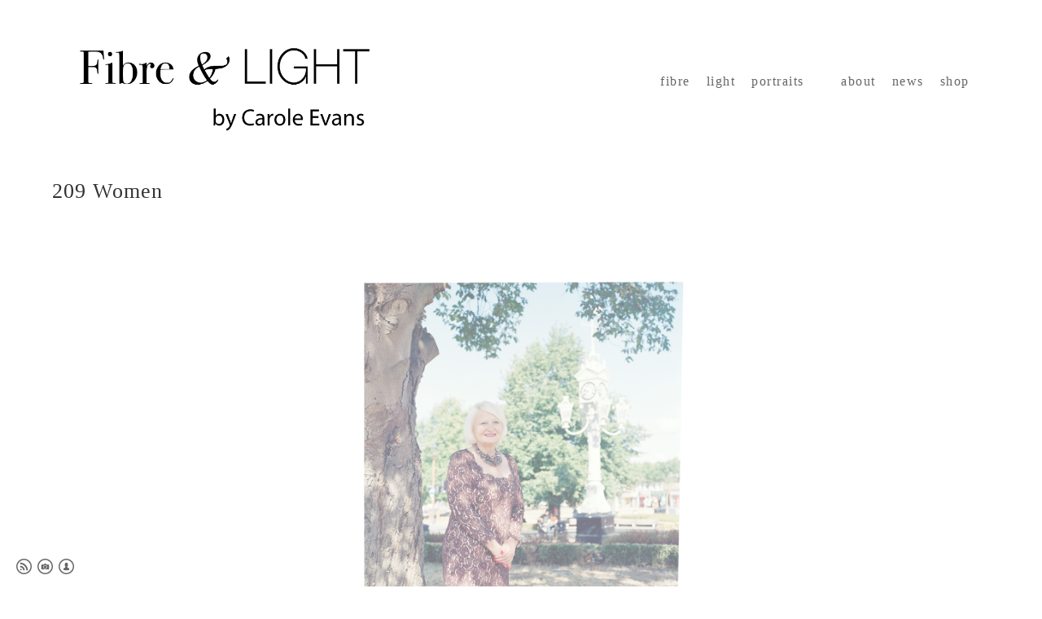

--- FILE ---
content_type: text/html; charset=UTF-8
request_url: https://www.caroleevans.co.uk/news/209-women-HlrF
body_size: 6871
content:
<!doctype html>
<html lang="en" site-body ng-controller="baseController" prefix="og: http://ogp.me/ns#">
<head>
    <meta name="google-site-verification" content="jUnoJ7KqlK-RF6vO5SRTP7nvbAWaKRss8bC_s5RaRnc"/>
    <title>209 Women</title>
    <base href="/">
    <meta charset="UTF-8">
    <meta http-equiv="X-UA-Compatible" content="IE=edge,chrome=1">
    <meta name="viewport" content="width=device-width, initial-scale=1">

    <link rel="manifest" href="/manifest.webmanifest">

	
    <meta name="keywords" content="caroleevans.co.uk, 209 Women, photographer, photographer in london, photographer in south east london, portrait photographer, carole evans">
    <meta name="generator" content="caroleevans.co.uk">
    <meta name="author" content="caroleevans.co.uk">

    <meta itemprop="name" content="209 Women">
    <meta itemprop="url" content="https://www.caroleevans.co.uk/news/209-women-HlrF">

    <link rel="alternate" type="application/rss+xml" title="RSS 209 Women" href="/extra/rss" />
    <!-- Open Graph data -->
    <meta property="og:title" name="title" content="209 Women">

	
    <meta property="og:site_name" content="carole evans">
    <meta property="og:url" content="https://www.caroleevans.co.uk/news/209-women-HlrF">
    <meta property="og:type" content="website">

            <!--    This part will not change dynamically: except for Gallery image-->

    <meta property="og:image" content="https://dvqlxo2m2q99q.cloudfront.net/000_clients/53844/page/53844CDNHhBMl.jpg">
    <meta property="og:image:height" content="1000">
    <meta property="og:image:width" content="1000">

    
    <meta property="fb:app_id" content="291101395346738">

    <!-- Twitter Card data -->
    <meta name="twitter:url" content="https://www.caroleevans.co.uk/news/209-women-HlrF">
    <meta name="twitter:title" content="209 Women">

	
	<meta name="twitter:site" content="carole evans">
    <meta name="twitter:creator" content="caroleevans.co.uk">

    <link rel="dns-prefetch" href="https://cdn.portfolioboxdns.com">

    	
    <link rel="icon" href="https://dvqlxo2m2q99q.cloudfront.net/000_clients/53844/file/fibreandlightsq-9fa7b2.jpg" type="image/jpeg" />
    <link rel="shortcut icon" href="https://dvqlxo2m2q99q.cloudfront.net/000_clients/53844/file/fibreandlightsq-9fa7b2.jpg" type="image/jpeg" />

	<!-- sourcecss -->
<link rel="stylesheet" href="https://cdn.portfolioboxdns.com/pb3/application/_output/pb.out.front.ver.1764936980995.css" />
<!-- /sourcecss -->

    
			<script async src="https://www.googletagmanager.com/gtag/js?id=UA-116481127-1"></script>
			<script>
			  window.dataLayer = window.dataLayer || [];
			  function gtag(){dataLayer.push(arguments);}
			  gtag('js', new Date());
			  
			  gtag('config', 'UA-116481127-1');
			</script>
            

</head>
<body id="pb3-body" pb-style="siteBody.getStyles()" style="visibility: hidden;" ng-cloak class="{{siteBody.getClasses()}}" data-rightclick="{{site.EnableRightClick}}" data-imgshadow="{{site.ThumbDecorationHasShadow}}" data-imgradius="{{site.ThumbDecorationBorderRadius}}"  data-imgborder="{{site.ThumbDecorationBorderWidth}}">

<img ng-if="site.LogoDoUseFile == 1" ng-src="{{site.LogoFilePath}}" alt="" style="display:none;">

<pb-scrol-to-top></pb-scrol-to-top>

<div class="containerNgView" ng-view autoscroll="true" page-font-helper></div>

<div class="base" ng-cloak>
    <div ng-if="base.popup.show" class="popup">
        <div class="bg" ng-click="base.popup.close()"></div>
        <div class="content basePopup">
            <div ng-include="base.popup.view"></div>
        </div>
    </div>
</div>

<logout-front></logout-front>

<script src="https://cdn.portfolioboxdns.com/pb3/application/_output/3rd.out.front.ver.js"></script>

<!-- sourcejs -->
<script src="https://cdn.portfolioboxdns.com/pb3/application/_output/pb.out.front.ver.1764936980995.js"></script>
<!-- /sourcejs -->

    <script>
        $(function(){
            $(document).on("contextmenu",function(e){
                return false;
            });
            $("body").on('mousedown',"img",function(){
                return false;
            });
            document.body.style.webkitTouchCallout='none';

	        $(document).on("dragstart", function() {
		        return false;
	        });
        });
    </script>
	<style>
		img {
			user-drag: none;
			user-select: none;
			-moz-user-select: none;
			-webkit-user-drag: none;
			-webkit-user-select: none;
			-ms-user-select: none;
		}
		[data-role="mobile-body"] .type-galleries main .gallery img{
			pointer-events: none;
		}
	</style>

<script>
    var isLoadedFromServer = true;
    var seeLiveMobApp = "";

    if(seeLiveMobApp == true || seeLiveMobApp == 1){
        if(pb.utils.isMobile() == true){
            pbAng.isMobileFront = seeLiveMobApp;
        }
    }
    var serverData = {
        siteJson : {"Guid":"16207IfW27lZKRIv","Id":53844,"Url":"caroleevans.co.uk","IsUnpublished":0,"SecondaryUrl":"caroleevans.portfoliobox.net","AccountType":1,"LanguageId":0,"IsSiteLocked":0,"MetaValidationTag":"<meta name=\"google-site-verification\" content=\"jUnoJ7KqlK-RF6vO5SRTP7nvbAWaKRss8bC_s5RaRnc\"\/>","CustomCss":".niceImageLoad {\ntransition: unset !important;\n}\n.niceImageLoad:hover{\ntransform: unset !important;\n}\n.transform-on-hover{\ntransform: unset !important;\n}","CustomHeaderBottom":null,"CustomBodyBottom":"","MobileLogoText":"carole evans photography","MobileMenuBoxColor":"#fafafa","MobileLogoDoUseFile":1,"MobileLogoFileName":"fibreandlight-f81745.jpg","MobileLogoFileHeight":471,"MobileLogoFileWidth":1424,"MobileLogoFileNameS3Id":0,"MobileLogoFilePath":"https:\/\/dvqlxo2m2q99q.cloudfront.net\/000_clients\/53844\/file\/fibreandlight-f81745.jpg","MobileLogoFontFamily":"'Century Gothic',CenturyGothic,AppleGothic","MobileLogoFontSize":"17px","MobileLogoFontVariant":null,"MobileLogoFontColor":"#757375","MobileMenuFontFamily":"'Century Gothic',CenturyGothic,AppleGothic","MobileMenuFontSize":"14px","MobileMenuFontVariant":null,"MobileMenuFontColor":"#8c8c8c","MobileMenuIconColor":"#fff","SiteTitle":"carole evans","SeoKeywords":"photographer, photographer in london, photographer in south east london, portrait photographer, carole evans","SeoDescription":"carole evans photographer","ShowSocialMediaLinks":1,"SocialButtonStyle":2,"SocialButtonColor":"#666666","SocialShowShareButtons":0,"SocialFacebookShareUrl":null,"SocialFacebookUrl":null,"SocialTwitterUrl":null,"SocialFlickrUrl":null,"SocialLinkedInUrl":null,"SocialGooglePlusUrl":null,"SocialPinterestUrl":null,"SocialInstagramUrl":"https:\/\/www.instagram.com\/fibre_and_light","SocialBlogUrl":null,"SocialFollowButton":1,"SocialFacebookPicFileName":null,"SocialHideLikeButton":1,"SocialFacebookPicFileNameS3Id":0,"SocialFacebookPicFilePath":null,"BgImagePosition":1,"BgUseImage":0,"BgColor":"#ffffff","BgFileName":null,"BgFileWidth":null,"BgFileHeight":null,"BgFileNameS3Id":0,"BgFilePath":null,"BgBoxColor":"#ffffff","LogoDoUseFile":1,"LogoText":"Carole Evans - FIbre & LIght","LogoFileName":"fibreandlight-fffe04.jpg","LogoFileHeight":471,"LogoFileWidth":1424,"LogoFileNameS3Id":0,"LogoFilePath":"https:\/\/dvqlxo2m2q99q.cloudfront.net\/000_clients\/53844\/file\/fibreandlight-fffe04.jpg","LogoDisplayHeight":"136px","LogoFontFamily":"'Century Gothic',CenturyGothic,AppleGothic","LogoFontVariant":null,"LogoFontSize":"40px","LogoFontColor":"#050505","LogoFontSpacing":"1px","LogoFontUpperCase":1,"ActiveMenuFontIsUnderline":0,"ActiveMenuFontIsItalic":0,"ActiveMenuFontIsBold":0,"ActiveMenuFontColor":null,"HoverMenuFontIsUnderline":0,"HoverMenuFontIsItalic":0,"HoverMenuFontIsBold":0,"HoverMenuBackgroundColor":null,"ActiveMenuBackgroundColor":null,"MenuFontFamily":"'Century Gothic',CenturyGothic,AppleGothic","MenuFontVariant":"","MenuFontSize":"16px","MenuFontColor":"#666666","MenuFontColorHover":"#141414","MenuBoxColor":"#d6d6d6","MenuBoxBorder":null,"MenuFontSpacing":"6px","MenuFontUpperCase":0,"H1FontFamily":"'Century Gothic',CenturyGothic,AppleGothic","H1FontVariant":null,"H1FontColor":"#333333","H1FontSize":"26px","H1Spacing":"1px","H1UpperCase":0,"H2FontFamily":"'Century Gothic',CenturyGothic,AppleGothic","H2FontVariant":null,"H2FontColor":"#333333","H2FontSize":"16px","H2Spacing":"1px","H2UpperCase":1,"H3FontFamily":"'Century Gothic',CenturyGothic,AppleGothic","H3FontVariant":null,"H3FontColor":"#666666","H3FontSize":"14px","H3Spacing":"1px","H3UpperCase":0,"PFontFamily":"'Helvetica Neue',Helvetica,Arial,sans-serif","PFontVariant":null,"PFontColor":"#666666","PFontSize":"14px","PLineHeight":"26px","PLinkColor":"#268a82","PLinkColorHover":"#666666","PSpacing":"1px","PUpperCase":0,"ListFontFamily":"'Century Gothic',CenturyGothic,AppleGothic","ListFontVariant":null,"ListFontColor":"#242424","ListFontSize":"16px","ListSpacing":"4px","ListUpperCase":0,"ButtonColor":"#69b0bf","ButtonHoverColor":"#326772","ButtonTextColor":"#ffffff","SiteWidth":3,"ImageQuality":null,"DznLayoutGuid":2,"DsnLayoutViewFile":"horizontal05","DsnLayoutTitle":"horizontal05","DsnLayoutType":"centered","DsnMobileLayoutGuid":9,"DsnMobileLayoutViewFile":"mobilemenu09","DsnMobileLayoutTitle":"mobilemenu09","FaviconFileNameS3Id":0,"FaviconFileName":"fibreandlightsq-9fa7b2.jpg","FaviconFilePath":"https:\/\/dvqlxo2m2q99q.cloudfront.net\/000_clients\/53844\/file\/fibreandlightsq-9fa7b2.jpg","ThumbDecorationBorderRadius":"0px","ThumbDecorationBorderWidth":"0px","ThumbDecorationBorderColor":null,"ThumbDecorationHasShadow":0,"MobileLogoDisplayHeight":"0px","IsFooterActive":0,"FooterContent":null,"MenuIsInfoBoxActive":1,"MenuInfoBoxText":"info@caroleevans.co.uk<br \/><br \/>07779 036 222","MenuImageFileName":null,"MenuImageFileNameS3Id":null,"MenuImageFilePath":null,"FontCss":"","ShopSettings":{"Guid":"53844YauyR3U4","SiteId":53844,"ShopName":null,"Email":null,"ResponseSubject":null,"ResponseEmail":null,"ReceiptNote":null,"PaymentMethod":null,"InvoiceDueDays":30,"HasStripeUserData":null,"Address":null,"Zip":null,"City":null,"CountryCode":null,"OrgNr":null,"PayPalEmail":null,"Currency":null,"ShippingInfo":null,"ReturnPolicy":null,"TermsConditions":null,"ShippingRegions":[],"TaxRegions":[]},"UserTranslatedText":{"Guid":"53844WeWcM1YF","SiteId":53844,"Message":"Message","YourName":"Your Name","EnterTheLetters":"Enter The Letters","Send":"Send","ThankYou":"Thank You","Refresh":"Refresh","Follow":"Follow","Comment":"Comment","Share":"Share","CommentOnPage":"Comment On Page","ShareTheSite":"Share The Site","ShareThePage":"Share The Page","AddToCart":"Add to cart","ItemWasAddedToTheCart":"The item was added to the cart","Item":"Item","YourCart":"Your cart","YourInfo":"Your info","Quantity":"Quantity","Product":"Product","ItemInCart":"Item In Cart","BillingAddress":"Billing Address","ShippingAddress":"Shipping Address","OrderSummary":"Order Summary","ProceedToPay":"Proceed To Payment","Payment":"Payment","CardPayTitle":"Credit card information","PaypalPayTitle":"This shop uses paypal to process your payment","InvoicePayTitle":"This shop uses invoice to collect your payment","ProceedToPaypal":"Proceed to paypal to pay","ConfirmInvoice":"Confirm and receive invoice","NameOnCard":"Name on card","APrice":"A Price","Options":"Options","SelectYourCountry":"Select your country","Remove":"Remove","NetPrice":"Net price","Vat":"Vat","ShippingCost":"Shipping cost","TotalPrice":"Total price","Name":"Name","Address":"Address","Zip":"Zip","City":"City","State":"State\/Province","Country":"Country","Email":"Email","Phone":"Phone","ShippingInfo":"Shipping info","Checkout":"Checkout","Organization":"Organization","DescriptionOrder":"Description","InvoiceDate":"Invoice Date","ReceiptDate":"Receipt Date","AmountDue":"Amount Due","AmountPaid":"Amount Paid","ConfirmAndCheckout":"Confirm and checkout","Back":"Back","Pay":"Pay","ClickToPay":"Click to pay","AnErrorHasOccurred":"An error has occurred","PleaseContactUs":"Please contact us","Receipt":"Receipt","Print":"Print","Date":"Date","OrderNr":"Order nr","PayedWith":"Payed with","Seller":"Seller","HereIsYourReceipt":"Here is your receipt","AcceptTheTerms":"I accept the terms & refund policy","Unsubscribe":"Unsubscribe","ViewThisOnline":"View This Online","Price":"Price","SubTotal":"Subtotal","Tax":"Tax","OrderCompleteMessage":"Please download your receipt.","DownloadReceipt":"Download Receipt","ReturnTo":"Return to site","ItemPurchasedFrom":"items was purchased from","SameAs":"Same As","SoldOut":"SOLD OUT","ThisPageIsLocked":"This page is locked","Invoice":"Invoice","BillTo":"Bill to:","Ref":"Reference no.","DueDate":"Due date","Notes":"Notes:","CookieMessage":"We are using cookies to give you the best experience on our site. By continuing to use this website you are agreeing to the use of cookies.","CompleteOrder":"Thank you for your order!","Prev":"Previous","Next":"Next","Tags":"Tags","Description":"Description","Educations":"Education","Experiences":"Experience","Awards":"Awards","Exhibitions":"Exhibitions","Skills":"Skills","Interests":"Interests","Languages":"Languages","Contacts":"Contacts","Present":"Present","created_at":"2013-11-08 20:31:23","updated_at":"2016-07-26 13:29:36"},"GoogleAnalyticsSnippet":"\n\n  window.dataLayer = window.dataLayer || [];\n  function gtag(){dataLayer.push(arguments);}\n  gtag('js', new Date());\n\n  gtag('config', 'UA-116481127-1');\n\n\n        \n        ","GoogleAnalyticsObjects":"{\"objType\":\"gtag\",\"account\":\"gtag('config', 'UA-116481127-1');\",\"code\":\"UA-116481127-1\"}","EnableRightClick":null,"EnableCookie":0,"EnableRSS":1,"SiteBGThumb":null,"ClubType":null,"ClubMemberAtSiteId":null,"ProfileImageFileName":null,"ProfileImageS3Id":null,"CoverImageFileName":null,"CoverImageS3Id":null,"ProfileImageFilePath":null,"CoverImageFilePath":null,"StandardBgImage":null,"NrOfProLikes":0,"NrOfFreeLikes":0,"NrOfLikes":0,"ClientCountryCode":"GB","HasRequestedSSLCert":3,"CertNextUpdateDate":1731237994,"IsFlickrWizardComplete":null,"FlickrNsId":null,"SignUpAccountType":null,"created_at":1362500203000},
        pageJson : '',
        menuJson : [{"Guid":"53844C0R8kXiP","SiteId":53844,"PageGuid":null,"Title":"&nbsp;","Url":null,"Target":"_none","ListOrder":0,"ParentGuid":null,"created_at":"2022-01-19 16:35:17","updated_at":"2022-01-19 16:35:47","Children":[]},{"Guid":"53844iiY4pbJI","SiteId":53844,"PageGuid":"538441cqmSybb","Title":"fibre","Url":"\/fibre","Target":"_self","ListOrder":2,"ParentGuid":null,"created_at":"2025-07-07 15:51:45","updated_at":"2025-07-07 15:56:15","Children":[]},{"Guid":"53844yxNABJNy","SiteId":53844,"PageGuid":"53844lrnAwTDP","Title":"light","Url":"\/light","Target":"_self","ListOrder":3,"ParentGuid":null,"created_at":"2025-07-07 15:53:45","updated_at":"2025-07-07 15:55:45","Children":[]},{"Guid":"53844QAZoKf8o","SiteId":53844,"PageGuid":"538441469ZlGf","Title":"portraits","Url":"\/portraits","Target":"_self","ListOrder":4,"ParentGuid":null,"created_at":"2022-01-20 10:37:41","updated_at":"2025-07-07 15:55:45","Children":[]},{"Guid":"53844dvNiTZTM","SiteId":53844,"PageGuid":null,"Title":"&nbsp;","Url":null,"Target":"_none","ListOrder":5,"ParentGuid":null,"created_at":"2022-01-19 16:35:17","updated_at":"2025-07-07 15:55:45","Children":[]},{"Guid":"5384415269VtWF","SiteId":53844,"PageGuid":"5384415269WhDM","Title":"about","Url":"\/about","Target":"_self","ListOrder":6,"ParentGuid":null,"created_at":"2015-09-27 10:38:00","updated_at":"2025-07-07 15:55:45","Children":[]},{"Guid":"53844qYhRkv5E","SiteId":53844,"PageGuid":"53844DU4t7RUM","Title":"news","Url":"\/news","Target":"_self","ListOrder":7,"ParentGuid":null,"created_at":"2017-01-18 21:49:20","updated_at":"2025-07-07 15:55:45","Children":[]},{"Guid":"53844hhJ0Sj9y","SiteId":53844,"PageGuid":null,"Title":"shop","Url":"https:\/\/caroleevansphotography.bigcartel.com\/","Target":"_self","ListOrder":8,"ParentGuid":null,"created_at":"2019-11-11 11:32:22","updated_at":"2025-07-07 15:55:45","Children":[]},{"Guid":"53844PUliaBmw","SiteId":53844,"PageGuid":null,"Title":"&nbsp;","Url":null,"Target":"_none","ListOrder":9,"ParentGuid":null,"created_at":"2022-01-19 16:35:17","updated_at":"2025-07-07 15:55:46","Children":[]}],
        timestamp: 1762596132,
        resourceVer: 379,
        frontDictionaryJson: {"common":{"text404":"The page you are looking for does not exist!","noStartPage":"You don't have a start page","noStartPageText1":"Use any page as your start page or create a new page.","noStartPageText2":"How do I use an an existing page as my start page?","noStartPageText3":"- Click on PAGES (In the admin panel to the right)","noStartPageText4":"- Click on the page you want to have as your start page.","noStartPageText5":"- Toggle the Start page switch.","noStartPage2":"This website doesn't have any start page","loginAt":"Login at","toManage":"to manage the website.","toAddContent":"to add content.","noContent1":"Create your first page","noContent11":"Create your first page","noContent111":"Click on New Page","noContent2":"Click on <span>new page<\/span> to add your content to galleries, blogs, e-commerce and much more","noContent":"This website doesn't have any content","onlinePortfolioWebsite":"Online portfolio website","addToCartMessage":"The item has been added to your cart","iaccepthe":"I accept the","termsandconditions":"terms & conditions","andthe":"and the","returnpolicy":"return policy","admin":"Admin","back":"Back","edit":"Edit","appreciate":"Appreciate","portfolioboxLikes":"Portfoliobox Likes","like":"Like","youCanOnlyLikeOnce":"You can only like once","search":"Search","blog":"Blog","allow":"Allow","allowNecessary":"Allow Necessary","leaveWebsite":"Leave Website"},"monthName":{"january":"January","february":"February","march":"March","april":"April","may":"May","june":"June","july":"July","august":"August","september":"September","october":"October","november":"November","december":"December"}}    };

    var allowinfscroll = "false";
    allowinfscroll = (allowinfscroll == undefined) ? true : (allowinfscroll == 'true') ? true : false;

    var isAdmin = false;
    var addScroll = false;
    var expTimer = false;

    $('body').css({
        visibility: 'visible'
    });

    pb.initializer.start(serverData,isAdmin,function(){
        pbAng.App.start();
    });

    //add for custom JS
    var tempObj = {};
</script>

<script>
    window.pb_analytic = {
        ver: 3,
        s_id: (pb && pb.data && pb.data.site) ? pb.data.site.Id : 0,
        h_s_id: "987d44718ef50b46cb977442efd13438",
    }
</script>
<script defer src="https://cdn.portfolioboxdns.com/0000_static/app/analytics.min.js"></script>


<!--<script type="text/javascript" src="https://maps.google.com/maps/api/js?sensor=true"></script>-->


                    <script type="application/ld+json">
                    {
                        "@context": "https://schema.org/",
                        "@type": "WebSite",
                        "url": "https://www.caroleevans.co.uk/news",
                        "name": "carole evans",
                        "author": {
                            "@type": "Person",
                            "name": "Carole Evans"
                        },
                        "description": "carole evans photographer",
                        "publisher": "carole evans"
                    }
                    </script>
                
                        <script type="application/ld+json">
                        {
                            "@context": "https://schema.org/",
                            "@type": "BlogPosting",
                            "@id": "https://www.caroleevans.co.uk/news/209-women-HlrF",
                            "headline": "209 Women",
                            "dateCreated": "2018-12-16 17:12:16",
                            "datePublished": "2018-12-16 16:12:07",
                            "dateModified": "2019-05-03 17:16:49",
                            "articleBody": "



",
                            "author" : 
                        {
                          "@type": "Person",
                          "name": "Carole Evans"
                        },
                            "mainEntityOfPage": {
        						"@type": "WebPage",
        						"@id": "https://www.caroleevans.co.uk/news"
      						},
                            "publisher" : {
                            	"@type" : "Organization",
                                "name" : "https://www.caroleevans.co.uk/",
                                "logo": {
                                	"@type" : "ImageObject",
                                    "url": "https://www.caroleevans.co.uk/"
                                }
                            },
                        "image":[
                                {
                                    "@type": "ImageObject",
                                    "image": "https://dvqlxo2m2q99q.cloudfront.net/000_clients/53844/page/53844CDNHhBMl.jpg",
                                    "url": "https://dvqlxo2m2q99q.cloudfront.net/000_clients/53844/page/53844CDNHhBMl.jpg",
                                    "description": "",
                                    "name": "",
                                    "height": "1000",
                                    "width": "1000"
                                }
                                ]
                        }
                        </script>
                        
<script src="https://www.google.com/recaptcha/api.js?render=explicit" defer></script>

</body>
<return-to-mobile-app></return-to-mobile-app>
<public-cookie></public-cookie>
</html>